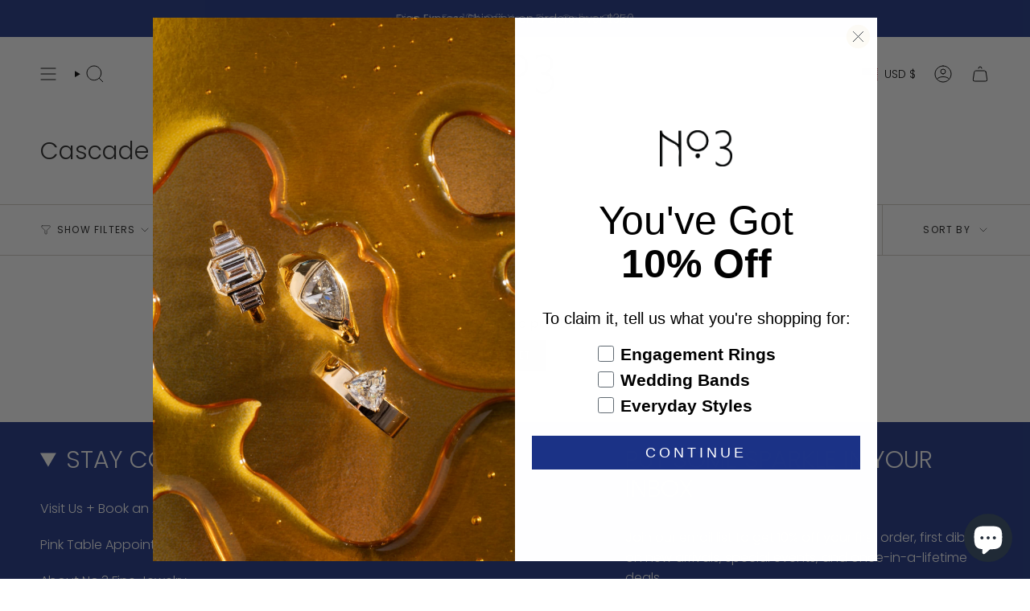

--- FILE ---
content_type: text/json
request_url: https://conf.config-security.com/model
body_size: 85
content:
{"title":"recommendation AI model (keras)","structure":"release_id=0x78:32:3e:66:73:3c:29:57:41:58:63:2d:7e:46:23:2f:37:3f:70:54:70:7b:7a:24:2e:73:6d:21:6e;keras;pmyy85xk5sxuhi0xjn433v1ztmory2o4d8v5d402vif3r30mycu0jj54k1ln8tikzx0586fb","weights":"../weights/78323e66.h5","biases":"../biases/78323e66.h5"}